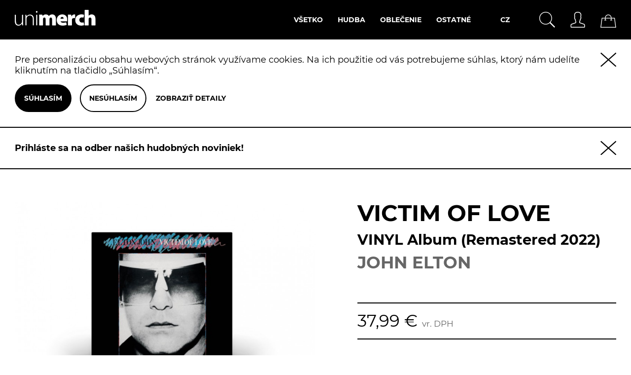

--- FILE ---
content_type: text/html; charset=utf-8
request_url: https://eshop.unimerch.sk/label_universal/john_elton_victim_of_love_1
body_size: 6711
content:


<!DOCTYPE html>
<html lang="sk">
<head>
  <meta charset="UTF-8" />
  <title>VICTIM OF LOVE (37 &euro; skladom) JOHN ELTON - VINYL Album (Remastered 2022)</title>
  <meta name="description" content="VICTIM OF LOVE (JOHN ELTON) VINYL Album (Remastered 2022)" />
  <base href="https://eshop.unimerch.sk/" />
  <link rel="icon" type="image/png" href="image/icon.png" />
  <link rel="canonical" href="hudba/john_elton_victim_of_love_1" />
  <meta name="viewport" content="width=device-width, initial-scale=1">
  <link rel="stylesheet" type="text/css" media="(min-width: 901px)" href="style/style_0822.css" />
  <link rel="stylesheet" type="text/css" media="(max-width: 900px)" href="style/style-mobile_0822.css">
  <script type="text/javascript" src="script/common_0822.js"></script>
  <script>
  (function(i,s,o,g,r,a,m){i['GoogleAnalyticsObject']=r;i[r]=i[r]||function(){
  (i[r].q=i[r].q||[]).push(arguments)},i[r].l=1*new Date();a=s.createElement(o),
  m=s.getElementsByTagName(o)[0];a.async=1;a.src=g;m.parentNode.insertBefore(a,m)
  })(window,document,'script','//www.google-analytics.com/analytics.js','ga');
  ga('create', 'UA-52335871-2', 'auto');
  ga('send', 'pageview');
</script>  <!-- Facebook Pixel Code -->
<script>
  !function(f,b,e,v,n,t,s){if(f.fbq)return;n=f.fbq=function(){n.callMethod?
  n.callMethod.apply(n,arguments):n.queue.push(arguments)};if(!f._fbq)f._fbq=n;
  n.push=n;n.loaded=!0;n.version='2.0';n.queue=[];t=b.createElement(e);t.async=!0;
  t.src=v;s=b.getElementsByTagName(e)[0];s.parentNode.insertBefore(t,s)}(window,
  document,'script','https://connect.facebook.net/en_US/fbevents.js');
  fbq('init','1174432565917306');
  fbq('track','PageView');
</script>
<!-- End Facebook Pixel Code --></head>
<body>




<div class="container black">
  <div id="header">

        <div id="logo"><a href="https://eshop.unimerch.sk/" title="E-shop Universal Music, s.r.o."><img src="image/logo-new.png" /></a></div>
    
    <div id="menu_icon"><div></div></div>
    <div id="cart_icon"><div><span id="cart-total"></span></div><input type="hidden" value="nakupny_kosik" /></div>
    <div id="person_icon"><div></div><input type="hidden" value="moj_ucet" /></div>
    <div id="search_icon"><div></div></div>

    <div id="search">
      <input type="search" name="filter_name" value="" placeholder="Zadajte hľadaný výraz" />
      <div id="search_icon_close"><div></div></div>
      <input type="button" class="small" value="Hľadať">
    </div>

        <form action="module_language" method="post" enctype="multipart/form-data">
      <div id="language" class="menu">
                <ul>
                    <li>
            <a href="https://eshop.unimerch.cz/" alt="Čeština" title="Čeština">CZ</a>
          </li>
                  </ul>
        <input type="hidden" name="language_code" value="" />
                <input type="hidden" name="search" value="hladat" />
      </div>
    </form>
    
        <div id="menu" class="menu">
      <ul>
                <li>
          <a href="vsetko" rel="100">Všetko</a>

          
        </li>
                <li>
          <a href="hudba" rel="2">Hudba</a>

          
        </li>
                <li>
          <a href="oblecenie" rel="3">Oblečenie</a>

          
        </li>
                <li>
          <a href="ostatne" rel="9">Ostatné</a>

          
        </li>
              </ul>
    </div>
    
    
  </div>
</div>

<div class="container notification">
  <div id="cookie-consent">
    <div class="manual"><div class="close"></div>
      Pre&nbsp;personalizáciu obsahu webových stránok využívame cookies. Na&nbsp;ich použitie od&nbsp;vás potrebujeme súhlas, ktorý nám udelíte kliknutím na&nbsp;tlačidlo „Súhlasím“.      <div class="buttons">
          <input type="button" id="cookie-accept" value="Súhlasím" class="inverse" /><input type="button" id="cookie-reject" value="Nesúhlasím"><input type="button" id="cookie-details" value="Zobraziť detaily" class="noborder"><input type="button" id="cookie-details-hide" value="Skryť detaily" class="noborder" style="display:none">
      </div>
      <div id="cookie-settings" style="display:none">
        <hr>Cookies sú informácie o&nbsp;tom, ako náš web používate a&nbsp;pomáhajú k&nbsp;príjemnejšiemu správaniu stránok. Cookies zdieľame aj so&nbsp;svojimi partnermi pre&nbsp;sociálne médiá, inzerciu a&nbsp;analýzy. Na&nbsp;vašom počítači môžeme bez&nbsp;vášho súhlasu ukladať len cookies potrebné na&nbsp;činnosť stránok. Pre&nbsp;ostatné cookies potrebujeme váš súhlas.<br><br>

        <input type="checkbox" id="cookie-necessary" value="1" checked="checked" disabled="disabled" />
        <label for="cookie-necessary">Nevyhnutné technické cookies</label>

        <input type="checkbox" id="cookie-preferences" value="1" />
        <label for="cookie-preferences">Preferenčné cookies</label>

        <input type="checkbox" id="cookie-analytics" value="1" />
        <label for="cookie-analytics">Analytické cookies</label>

        <input type="checkbox" id="cookie-marketing" value="1" />
        <label for="cookie-marketing">Marketingové cookies</label>

        <div class="buttons">
          <div class="left">
            <input type="button" id="cookie-setting" value="Odsúhlasiť vybrané">
          </div>
        </div>
      </div>
    </div>
  </div>
</div>
<script type="text/javascript">
$('#cookie-details, #cookie-details-hide').on('click', function()
{
  $('#cookie-settings').toggle();
  $('#cookie-details').toggle();
  $('#cookie-details-hide').toggle();
});

function set_cookie_consent(preferences, analytics, marketing)
{
  var date = new Date();

  cookie_consent = {
        necessary:   true,
        preferences: preferences,
        analytics:   analytics,
        marketing:   marketing,
        version:     1,
        date:        date.toString()
      };

  set_cookie('consent',JSON.stringify(cookie_consent),{expires:365,path:'/',domain:'unimerch.sk',secure:true});
  $('#cookie-consent .close').trigger('click');
}

$('#cookie-accept').on('click', function()
{
  set_cookie_consent(true,true,true);
});

$('#cookie-reject').on('click', function()
{
  set_cookie_consent(false,false,false);
});

$('#cookie-setting').on('click', function()
{
  set_cookie_consent(
    $('#cookie-preferences').is(':checked'),
    $('#cookie-analytics').is(':checked'),
    $('#cookie-marketing').is(':checked'));
});
</script>

<script type="text/javascript">
$('#cookie-renew').live('click', function(event)
{
  $.removeCookie('consent',{path:'/',domain:'unimerch.sk',secure:true});
});
</script>

<div class="container notification">
  <div id="newsletter">
    <div class="manual"><div class="close"></div><a href="newsletter" title="">Prihláste sa na odber našich hudobných noviniek!</a></div>
  </div>
</div>
<script type="text/javascript">
$('#newsletter .success .close').live('click', function()
{
  set_cookie('newsletter','null',{expires:7,path:'/',domain:'unimerch.sk',secure:true});

});
</script>

<div class="container notification">
  <div id="notification"></div>
</div>

<div class="container">


  <div id="content" itemscope itemtype="http://schema.org/ProductModel">
    <div class="product-info">
      <input type="hidden" name="token" value="9536e248a8de328184af1e6e000a4f708b4155dd23c559e1f1d71ec9c27b4ed6" />
      <div class="right">
        <h1 itemprop="name">VICTIM OF LOVE</h1>
        <h2 itemprop="description" class="popis">VINYL Album (Remastered 2022)</h2>
                <a href="hladat?filter_interpret=JOHN+ELTON"><h2>JOHN ELTON</h2></a>
              </div>

            <div class="left">
                <div class="image">
          <img src="img/t/0026034.jpg" title="VICTIM OF LOVE" alt="VICTIM OF LOVE" id="image" itemprop="image" width="800" height="800" />
                  </div>
        
              </div>
      
      <div class="right">
                <div class="price" itemprop="offers" itemscope itemtype="http://schema.org/Offer">
          <meta itemprop="price" content="37 &euro;" />
          <link itemprop="availability" href="http://schema.org/InStock" />
          37,99 &euro;&nbsp;<span class="text">vr. DPH</span>
                                      </div>
                <div class="stock">
                </div>
        
        <div class="cart">
          <div class="">
            <span>Množstvo</span>
              <a class="cart_minus">&ndash;</a>
              <input type="text" name="quantity" value="1" />
              <a class="cart_plus">+</a>
              <input type="hidden" name="product_id" value="26034" />
          </div>
                                        <div class="b-cart"><input type="button" value="Vložiť do košíka" id="button-cart" class="inverse"/></div>
        </div>
                <div class="description">
          <table>
                        <tr class=""><td>Label:</td><td><a href="label_universal"><span itemprop="brand">UNIVERSAL</span></a></td></tr>
                                                <tr class="partner"><td>Katalógové číslo:</td><td id="model"><span itemprop="model">060244596202</span></td></tr>
                        <tr class=""><td>EAN:</td><td><span itemprop="gtin13">0602445962020</span></td></tr>
                                                <tr class="partner"><td>Dátum vydania:</td><td><span itemprop="releaseDate" content="2023-08-04">4.8.2023</span></td></tr>
                                                          </table>
        </div>

        
        <div class="message">
                    <p>Remasterované album z roku 1979</p>                              <h3>Interpret</h3>
          <p>JOHN ELTON</p>
                            </div>
      </div>

            <div class="left tracks">
                        <table class="tracks">
          <thead>
            <tr>
              <th class="h1 r">Č.</th>
              <th class="h2">Skladba</th>
                          </tr>
          </thead>
          <tbody>
                                  <tr class="b">
                                        <td class="b" colspan="2">SIDE A</td>
                                        </tr>
                                  <tr>
                                        <td></td><td>Johnny B. Goode</td>
                                        </tr>
                                  <tr>
                                        <td></td><td>Warm Love In A Cold World</td>
                                        </tr>
                                  <tr>
                                        <td></td><td>Born Bad</td>
                                        </tr>
                                  <tr class="b">
                                        <td class="b" colspan="2">SIDE B</td>
                                        </tr>
                                  <tr>
                                        <td></td><td>Thunder In The Night</td>
                                        </tr>
                                  <tr>
                                        <td></td><td>Spotlight</td>
                                        </tr>
                                  <tr>
                                        <td></td><td>Street Boogie</td>
                                        </tr>
                                  <tr>
                                        <td></td><td>Victim Of Love</td>
                                        </tr>
                    </tbody>
        </table>
                      </div>
      
    </div>

    <div id="tabs" class="htabs">
      <a href="#tab-description">Popis</a>
                </div>

    <div id="tab-description" class="tab-content" style="display:none">
    </div>

    
    
    
      </div>

  <script type="text/javascript">
  $('#content input[name=\'quantity\']').keydown(function(e)
  {
    if (e.keyCode==13)
      $('#button-cart').trigger('click');
  });

  function cart_plusminus(pm)
  {
    var el = $('#content input[name=\'quantity\']'),
        cnt = parseInt(el.val(),10);

    if (pm<0 && cnt>1)
      cnt--;
    else if (pm>0 && cnt>0)
      cnt++;
    else if (!cnt)
      cnt = 1;

    el.val(cnt);
    el[0].style.width = '40px'; el[0].style.width = el[0].scrollWidth+'px';
  }

  $('.cart_plus').on('click', function()
  {
    cart_plusminus(1);
  });

  $('.cart_minus').on('click', function()
  {
    cart_plusminus(-1);
  });

  $('#content input[name=\'quantity\']').on('input', function()
  {
    cart_plusminus(0);
  });

  $('.cart div.size input[type="button"]').on('click', function()
  {
    var label = $(this).val(),
        i = -1;

    $('.cart div.size input[type="button"]').removeClass('active');
    $('div.stock').text('');

    $('div.option label').each(function(index)
    {
      if ($(this).text()==label)
      {
        i = index;

        var row = $(this).parent().parent(),
            stock = row.find('td.opt-stock-name').text(),
            model = row.find('td.opt-model').text();

        if (stock)
          stock = 'Dostupnosť: '+stock+'!';

        $('div.stock').text(stock);
        $('#model').html('<span itemprop="model">'+model+'</span>');
      }
    });

    $('div.option input[type="radio"]').each(function(index)
    {
      if (i==index)
        $(this).prop("checked", true);
    });

    $(this).addClass('active');
  });

  $('.combo-section div.size input[type="button"]').on('click', function()
  {
//console.log($(this).parent().children('input[type="button"]'));
    $(this).parent().children('input[type="button"]').removeClass('active');

    $(this).addClass('active');
  });

  $('div.option input[type="radio"]').on('click', function()
  {
    var row   = $(this).parent().parent(),
        label = row.find('label').text(),
        stock = row.find('td.opt-stock-name').text(),
        model = row.find('td.opt-model').text(),
        i = -1;

    $('div.stock').text('');

    $('div.option label').each(function(index)
    {
      if ($(this).text()==label)
      {
        i = index;

        if (stock)
          stock = 'Dostupnosť: '+stock+'!';

        $('div.stock').text(stock);
        $('#model').html('<span itemprop="model">'+model+'</span>');
      }
    });

    $('.cart div.size input[type="button"]').each(function(index)
    {
      if (i==index)
        $(this).addClass('active');
      else
        $(this).removeClass('active')
    });
  });

  $('#button-cart').on('click', function()
  {
    $('#cart').removeClass('active');

    $.ajax({
      url: '/checkout_cart_add',
      type: 'post',
      data: $('input[name=\'token\'], '+
              '.product-info input[type=\'text\'], '+
              '.product-info input[type=\'number\'], '+
              '.product-info input[type=\'email\'], '+
              '.product-info input[type=\'tel\'], '+
              '.product-info input[type=\'hidden\'], '+
              '.product-info input[type=\'radio\']:checked, '+
              '.product-info input[type=\'checkbox\']:checked, '+
              '.product-info select, '+
              '.product-info textarea'),
      dataType: 'json',
      beforeSend: function() {
        $('#button-cart').after('<span class="wait"><img src="/image/loading.gif" alt="" /></span>');
      },
      complete: function() {
        $('.wait').remove();
      },
      success: function(json)
      {
        $('.success, .warning, .attention, information, .error').remove();

        if (json['error'] && json['error']['option'])
        {
          for (i in json['error']['option'])
            $('#notification').html(
              '<div class="warning" style="display: none;">'+
                '<div class="close"></div>'+
                json['error']['option'][i]+
              '</div>');

          $('.warning').fadeIn('slow');
          $('html, body').animate({ scrollTop: 0 }, 'slow');
        }
        else if (json['error'])
        {
          $('#notification').html(
            '<div class="warning" style="display: none;">'+
              '<div class="close"></div>'+
              json['error']+
            '</div>');

          $('.warning').fadeIn('slow');
          $('html, body').animate({ scrollTop: 0 }, 'slow');
        }

        if (json['success'])
        {
          $('#notification').html(
            '<div class="success" style="display: none;">'+
                '<div class="close"></div>'+
                json['success']+
                '</div>');
          $('.success').fadeIn('slow');
          $('#cart-total').html(json['total']);
          $('html, body').animate({ scrollTop: 0 }, 'slow');

          if (json['facebook'] && typeof(fbq)==='function')
            fbq('track', 'AddToCart', json['facebook']);
        }
      }
    });
  });

  if (typeof(fbq)==='function')
    fbq('track', 'ViewContent',
        {
          content_type: 'product',
          content_name: 'VICTIM OF LOVE',
          content_ids:  ['060244596202']
        });

  var images = [],
      image = 0;

        
  //var a = fruits.indexOf("Apple");


  function nav(pm)
  {
    var image0 = -1,
        src;

    $('.product-info .image-additional img').each(function(index)
    {
      if (index==image+pm)
      {
        image0 = index;
        src = $(this).data('src');
      }
    });

    if (image0>-1)
    {
      image= image0;
      $('.product-info .image img').attr('src',src);
    }

    if (image<1)
      $('.nivo-directionNav.nivo-prevNav').hide();
    else if (image>0)
      $('.nivo-directionNav.nivo-prevNav').show();

    if (image>=images.length-1)
      $('.nivo-directionNav.nivo-nextNav').hide();
    else if (image<images.length-1)
      $('.nivo-directionNav.nivo-nextNav').show();
  }

  $('.nivo-directionNav.nivo-prevNav').on('click', function()
  {
    nav(-1);
  });

  $('.nivo-directionNav.nivo-nextNav').on('click', function()
  {
    nav(1);
  });

  $('.product-info .image-additional img').on('click', function()
  {
    var image0 = -1,
        src = $(this).data('src');

    $('.product-info .image-additional img').each(function(index)
    {
      if ($(this).data('src')==src)
        image0 = index;
    });

    if (image0>-1)
    {
      image= image0;
      nav(0);
    }
  });

  $(document).ready(function()
  {
    $('div.option input[type="radio"]:checked').trigger('click');

    if (images.length>0)
      nav(0);
  });

      $('#menu li a[href="/"]').each(function()
    {
      $(this).addClass('active');
    });
      $('#menu li a[href="najdite_svoj_label"]').each(function()
    {
      $(this).addClass('active');
    });
      $('#menu li a[href="label_universal"]').each(function()
    {
      $(this).addClass('active');
    });
      $('#menu li a[href="label_universal/john_elton_victim_of_love_1"]').each(function()
    {
      $(this).addClass('active');
    });
  
  $('#menu li a[rel=""]').each(function()
  {
    $(this).addClass('active');
  });

  </script>
  
</div>
<div class="container black footer">
  <div id="footer">
    <div class="image">
    <a target="_blank" href="https://www.umusic.cz" title="Webové stránky Universal&nbsp;Music,&nbsp;s.r.o."><img src="image/logo_footer-new.png" /></a>
      <ul>
        <li><a class="" href="newsletter">Newsletter</a></li>
      </ul>
    <img class="card" src="image/karetni-asociace.png"/>
    </div>
    <div class="left">
      <ul>
        <li><a class="" href="o_nas">O nás</a></li>
        <li><a class="" href="obchodne_podmienky">Obchodné podmienky</a></li>
        <li><a class="" href="doprava_platba">Doprava a platba</a></li>
        <li><a class="" href="tabulka_velkosti">Tabuľka veľkostí</a></li>
        <li><a class="" href="spracovanie_osobnych_udajov">Spracovanie osobných údajov</a></li>
        <li><a class="" href="mapa_stranok">Mapa stránok</a></li>
        <li><a class="" href="kontakty">Kontakty</a></li>
      </ul>
    </div>
    <p id="powered">Copyright 2016-2026, <a target="_blank" href="https://www.umusic.cz" title="Webové stránky Universal&nbsp;Music,&nbsp;s.r.o.">Universal&nbsp;Music,&nbsp;s.r.o.</a>, Slovenská&nbsp;republika, tel.:&nbsp;<a&nbsp;href="tel:+420722965111">+420&nbsp;722&nbsp;965&nbsp;111</a>,&nbsp;Po&#8209;Pá&nbsp;9.00&#8209;17.00.</p>
  </div>
</div>

<script type="text/javascript">

var setFooter = function()
{
  var mobile = window.innerWidth<=900 && window.innerWidth<window.innerHeight;

  $('div.slideshow img, #banner1 img').each(function(index)
  {
    var src = $(this).attr('src'),
        match = /-m\.(png|jpg)/.test(src);

    if (mobile && !match)
      $(this).attr('src',src.replace('\.png','-m\.png').replace('\.jpg','-m\.jpg'));
    else if (!mobile && match)
      $(this).attr('src',src.replace('-m\.png','\.png').replace('-m\.jpg','\.jpg'));
  });

  setInterval(function(){ $('body').css('margin-bottom',$('#footer').outerHeight()); },50);
};

$(document).ready(setFooter);
$(window).resize(setFooter);

</script>

</body>
</html>

--- FILE ---
content_type: text/css
request_url: https://eshop.unimerch.sk/style/style_0822.css
body_size: 43096
content:
.nivoSlider{position:relative;width:100%;height:auto;overflow:hidden;background:white}.nivoSlider img{position:absolute;top:0;left:0;display:none;max-width:none}.nivoSlider a{border:0;display:block}.nivoSlider a.nivo-imageLink{position:absolute;top:0;left:0;width:100%;height:100%;border:0;padding:0;margin:0;z-index:6;display:none;background:white;filter:alpha(opacity=0);opacity:0}.nivo-controlNav{position:absolute;right:10px;bottom:5px;text-align:center;z-index:10;margin:0 30px 0 0}.nivo-controlNav a{display:inline-block;z-index:9;width:22px;height:22px;background:url('../image/sprite_old.png') no-repeat -106px -62px;text-indent:-9999px;border:0;margin:0;cursor:pointer}.nivo-controlNav a.active{font-weight:bold;background-position:-128px -62px}.nivo-controlNav.nivo-thumbs-enabled{width:100%}.nivo-controlNav.nivo-thumbs-enabled a{width:auto;height:auto;background:none;margin-bottom:5px}.nivo-controlNav.nivo-thumbs-enabled img{display:block;width:120px;height:auto}.nivo-directionNav a{display:block;position:absolute;top:50%;z-index:9;width:30px;height:30px;margin-top:-15px;border:0;background:url('../image/sprite_old.png') no-repeat -178px 0;text-indent:-9999px;filter:alpha(opacity=0);opacity:0;-webkit-transition:opacity .3s ease;-moz-transition:opacity .3s ease;-ms-transition:opacity .3s ease;-o-transition:opacity .3s ease;transition:opacity .3s ease;cursor:pointer}.nivoSlider:hover .nivo-directionNav a{filter:alpha(opacity=35);opacity:0.35}a.nivo-prevNav{left:15px}a.nivo-nextNav{right:15px;background-position:-208px 0}.nivoSlider a.nivo-nextNav:hover,.nivoSlider a.nivo-prevNav:hover{filter:alpha(opacity=100);opacity:1}.nivo-caption{position:absolute;left:0;bottom:0;background:black;color:white;width:100%;z-index:8;filter:alpha(opacity=80);opacity:0.8;padding:5px 10px;overflow:hidden;display:none;-webkit-box-sizing:border-box;-moz-box-sizing:border-box;box-sizing:border-box}.nivo-caption a{display:inline !important}.nivo-caption p{padding:5px;margin:0}.nivo-html-caption{display:none}.nivo-main-image{display:block !important;position:relative !important;width:100% !important}.nivo-slice{display:block;position:absolute;top:0;z-index:5;height:100%}.nivo-box{display:block;position:absolute;z-index:5;overflow:hidden}.nivo-box img{display:block}
@font-face{font-family:'Montserrat';font-display:block;src:local('Montserrat Regular'),local('Montserrat-Regular'),url('font/montserrat_l_n.woff2') format('woff2');unicode-range:U+0000-00FF,U+0131,U+0152-0153,U+02BB-02BC,U+02C6,U+02DA,U+02DC,U+2000-206F,U+2074,U+20AC,U+2122,U+2191,U+2193,U+2212,U+2215,U+FEFF,U+FFFD}@font-face{font-family:'Montserrat';font-display:block;src:local('Montserrat Regular'),local('Montserrat-Regular'),url('font/montserrat_e_n.woff2') format('woff2');unicode-range:U+0100-024F,U+0259,U+1E00-1EFF,U+2020,U+20A0-20AB,U+20AD-20CF,U+2113,U+2C60-2C7F,U+A720-A7FF}@font-face{font-family:'Montserrat';font-weight:bold;font-display:block;src:local('Montserrat Bold'),local('Montserrat-Bold'),url('font/montserrat_l_b.woff2') format('woff2');unicode-range:U+0000-00FF,U+0131,U+0152-0153,U+02BB-02BC,U+02C6,U+02DA,U+02DC,U+2000-206F,U+2074,U+20AC,U+2122,U+2191,U+2193,U+2212,U+2215,U+FEFF,U+FFFD}@font-face{font-family:'Montserrat';font-weight:bold;font-display:block;src:local('Montserrat Bold'),local('Montserrat-Bold'),url('font/montserrat_e_b.woff2') format('woff2');unicode-range:U+0100-024F,U+0259,U+1E00-1EFF,U+2020,U+20A0-20AB,U+20AD-20CF,U+2113,U+2C60-2C7F,U+A720-A7FF}html{overflow-x:auto;overflow-y:scroll;color:black;background:white;position:relative;min-height:100%}body,form,th,td,input,textarea,select,a,button,li,img{font:18px Montserrat,Helvetica,Arial,sans-serif;margin:0;padding:0;border:0;outline:0}h1,h2,h3,h4{font-weight:bold;color:black}h1{font-size:60px;margin:45px 0}h2{font-size:45px;margin:30px 0}h3{font-size:36px;margin:30px 0 24px 0}h4{font-size:30px;margin:30px 0 20px 0}p{margin:0 0 15px 0;max-width:1000px;text-align:left}table{border-collapse:collapse}td,th,div{vertical-align:top;text-align:left}a,a:visited{color:black;text-decoration:none;white-space:nowrap;cursor:pointer}a:hover{color:#333;text-decoration:underline}form{display:inline}input[type="text"],input[type="password"],input[type="number"],input[type="search"],input[type="email"],input[type="tel"],input[type="date"],textarea,select{filter:none;-webkit-box-sizing:border-box;-moz-box-sizing:border-box;box-sizing:border-box;width:370px;background:white;padding:3px;border:1px solid #aaa;-webkit-border-radius:0 !important;-moz-border-radius:0 !important;border-radius:0 !important;-webkit-appearance:none !important}input[type="text"],input[type="password"],input[type="number"],input[type="search"],input[type="email"],input[type="tel"],input[type="date"],select{border:1px solid black;border-width:0 0 2px 0}input[type="number"]{padding-right:0}input:disabled{background:#ebebeb;border-color:#ccc}form textarea{resize:vertical}select{padding:2px}input[type="checkbox"]{margin:0 12px 0 3px}input[type="radio"]{margin:0 3px 0 0}label{cursor:pointer}ul,ol{margin:0 0 15px 0;padding:0 0 0 20px}ol{padding:0 0 0 25px}li{padding:0 0 5px 5px;max-width:950px}ol>li{padding:0 0 5px 10px}.image{position:relative}.image img{display:block}.bold{font-weight:bold}.nowrap{white-space:nowrap}.left{text-align:left}.right{text-align:right}.center{text-align:center}div.left{float:left;text-align:left}div.right{float:right;text-align:left}div.center{margin-left:auto;margin-right:auto}input[type="button"],input[type="submit"]{-webkit-appearance:none;font-size:14px;font-weight:bold;text-transform:uppercase;padding:17px 60px 17px 60px;border:2px solid black;-webkit-border-radius:28px;-moz-border-radius:28px;border-radius:28px;cursor:pointer;max-width:100%}input[type="button"],input[type="submit"],input[type="button"].inverse:hover,input[type="submit"].inverse:hover,input[type="button"].noborder,input[type="button"].noborder:hover{color:black;background:white}input[type="button"].noborder{border:2px solid white}input[type="button"].small,input[type="submit"].small{font-size:12px;padding:7px 10px 6px 10px;-webkit-border-radius:16px;-moz-border-radius:16px;border-radius:16px}a.button:hover,input[type="button"]:hover,input[type="submit"]:hover,input[type="button"].inverse,input[type="submit"].inverse{color:white;background:black};border-width:3px 2px;-webkit-border-radius:0;-moz-border-radius:0;border-radius:0}input.button-cart:hover{background:#838383 url('../image/sprite_old.png') no-repeat -54px -91px;border-color:#838383}*/.buttons{overflow:auto}#content .buttons{margin-top:35px}.buttons input{margin-bottom:60px}.buttons div+div{margin-right:10px}.container{width:1680px;margin:0 auto;overflow:auto}.container.black,.container.white,.container.notification,.container.banner{clear:both;width:100% !important;margin:0}.container.black{background:black}#column-left{float:left;width:265px}#column-right{float:right;width:180px}#column-left+#column-right+#content,#column-left+#content{margin-left:280px}#column-right+#content{margin-right:195px}#content{min-height:100%;overflow:hidden}#content .content{overflow:auto;margin-bottom:60px}#content .content div.left{width:49%}#content .content div.right{width:49%}#header{width:100%;height:80px;overflow:hidden}#logo{float:left}#logo img{padding:20px 0 23px 30px}#search_icon,#search_icon_close,#person_icon,#cart_icon{float:right;padding:24px 15px;cursor:pointer}#search_icon_close{padding:14px 15px 23px 15px}#cart_icon{margin-right:15px}#menu_icon{display:none}#search_icon div,#search_icon_close div,#person_icon div,#cart_icon div,#menu_icon div{width:32px;height:32px;background:url('../image/sprite_new.png') no-repeat}#search_icon div{background-position:0 0}#search_icon_close div{background-position:-32px -32px}#person_icon div{background-position:0 -32px}#cart_icon div{background-position:0 -64px;position:relative}#cart_icon span{display:block;position:absolute;top:-16px;left:-11px;color:white;font-size:14px;text-align:center;width:52px}.menu{float:right}.menu ul{list-style:none;margin:0;padding:0 30px 0 0}.menu>ul>li{position:relative;float:left;margin:0 1px;z-index:63;padding:0}.menu>ul>li>a{position:relative;text-transform:uppercase;font-size:14px;font-weight:bold;text-decoration:none;color:white;display:block;height:20px;padding:31px 14px 29px 14px;z-index:62}.menu>ul>li>a.active{color:black;background:white}.menu>ul>li>div{display:none;background:#2e3338;position:absolute;padding:0 5px;border:1px solid black;-webkit-border-radius:0 0 5px 5px;-moz-border-radius:0 0 5px 5px;border-radius:0 0 5px 5px;z-index:61}.menu>ul>li:hover>div{display:table}.menu>ul>li>div>ul{display:table-cell}.menu>ul>li ul+ul{padding-left:20px}.menu>ul>li ul>li>a{text-decoration:none;padding:10px;color:white;display:block;white-space:nowrap;min-width:120px}.menu>ul>li>div>ul>li>a{color:white}#search{display:none;z-index:80;position:absolute;left:215px;-webkit-box-sizing:border-box;-moz-box-sizing:border-box;box-sizing:border-box;width:calc(100% - 425px);background:white;border:1px solid black;padding:9px 10px 0 0}#search.active{display:block}#search input[type="search"]{font-size:24px;background:inherit;width:80%;width:calc(100% - 210px);height:54px;padding:0;border:0;margin:2px 0 0 30px}#search input.small{float:right;margin:15px 15px 0 0}#cart{position:absolute;top:26px;right:0;min-width:550px;z-index:70;display:none}#cart .heading{position:relative;float:right;width:168px;padding:6px 58px 6px 0;margin:0 322px 0 0;border:1px solid transparent;border-width:1px 1px 0 1px;z-index:71}#cart.active .heading{border-color:#B4C0CD;-webkit-border-radius:7px 7px 0 0;-moz-border-radius:7px 7px 0 0;border-radius:7px 7px 0 0;-webkit-box-shadow:0 -3px 3px #666;-moz-box-shadow:0 -3px 3px #666;box-shadow:0 -3px 3px #666;background:white}#cart .icon{position:absolute;top:9px;right:5px;width:51px;height:30px;margin:0;background:url('../image/sprite_old.png') no-repeat 0 -60px;cursor:pointer}#cart .icon:hover{background-position:-53px -60px}#cart .heading a{text-decoration:none}#cart a:hover span{text-decoration:underline}#cart .heading h4,#cart .heading span{display:block;float:right;margin-top:2px}#cart h4{color:#666;font-weight:bold}#cart .content{display:none;clear:both;position:relative;top:-1px;padding:4px;min-height:150px;border:1px solid #B4C0CD;-webkit-border-radius:0 7px 7px 7px;-moz-border-radius:0 7px 7px 7px;border-radius:0 7px 7px 7px;-webkit-box-shadow:0 3px 8px #666;-moz-box-shadow:0 3px 8px #666;box-shadow:0 3px 8px #666;background:white}#cart.active .content{display:block}.mini-cart-info{overflow:hidden}.mini-cart-info table{width:100%}.mini-cart-info td{padding:4px;border-bottom:1px solid #ccc}.mini-cart-info .image{width:1px}.mini-cart-info .image img{border:1px solid #ccc}.mini-cart-info .name{max-width:340px;overflow:hidden;text-overflow:ellipsis}.mini-cart-info .name small{color:#666}.mini-cart-info .quantity,.mini-cart-info .total{text-align:right;white-space:nowrap}.mini-cart-info .remove img{cursor:pointer}.mini-cart-info .remove{width:12px}.mini-cart-info .remove a{display:block;width:12px;height:13px;background:url('../image/sprite_old.png') no-repeat -107px -30px}.mini-cart-total{text-align:right}.mini-cart-total table{display:inline-block;margin:5px 0 0}.mini-cart-total td{padding:2px 4px}#cart .checkout{text-align:right;clear:both}#cart .checkout a{padding:0 5px 0 8px}#cart .checkout a+a{border-left:1px solid #aaa}#cart .empty{padding-top:50px;text-align:center}.footer{left:0;bottom:0;position:absolute}#footer{padding:52px 120px 60px 120px;overflow:hidden}#footer>div.image{display:block;float:right;margin:10px 2px 0 15px}#footer ul{list-style:none;padding:0;margin:0 0 60px 0}#footer a{font-size:14px;text-decoration:none;color:white}#footer li{padding:0}#footer li a{text-transform:uppercase;font-weight:bold;display:inline-block;padding:6px 15px 6px 120px;margin:2px 0 1px -120px}#footer>div.image img{padding-bottom:34px}#footer>div.image ul{margin-left:auto;margin-right:auto}#footer>div.image li a{text-align:center;padding:6px 0 6px 0;margin:2px 0 1px 0px;width:100%}#footer a:hover{color:#ccc}#footer li a.active{color:black;background:white}#footer>div.image img.card{display:block;width:143px;padding:0;margin:-30px auto 0 auto}#powered{clear:both;font-size:14px}#powered{color:white}.success,.warning,.attention,.manual{position:relative;padding:30px 92px 30px 30px;overflow:hidden;text-overflow:ellipsis;border-bottom:2px solid black;font-weight:bold}#newsletter .success{margin-bottom:0}#cookie-consent .manual{font-weight:normal;margin-bottom:0}#cookie-consent input[type="button"]{margin:17px 0 0 0;padding:17px 17px}#cookie-consent input[type="button"]#cookie-setting{margin:10px 0 0 0}#cookie-consent input[type="button"]:first-child{margin-right:17px}#cookie-settings{width:calc(100% - -62px)}#cookie-settings hr{border:1px solid #ccc;border-width:1px 0 0 0;margin:30px 0}#cookie-settings>input,#cookie-settings label{display:block;float:left}#cookie-settings>input{clear:left;margin:2px 12px 17px 3px}#cookie-settings label{width:calc(100% - 30px);margin-bottom:17px}.success a,.warning a,.attention a,.manual a{font-weight:bold}.warning,.warning a{color:red}.attention,.attention a{color:#caac00}.success .close,.warning .close,.attention .close,.manual .close{position:absolute;right:30px;top:23px;background:url('../image/sprite_new.png') no-repeat;background-position:-32px -32px;width:32px;height:32px;cursor:pointer}.pagination{display:inline-block;width:100%;margin-bottom:60px}.pagination .links{float:left;padding-right:7px}.pagination .links a,.pagination .links b{font-size:14px;font-weight:bold;text-transform:uppercase;border:2px solid black;display:inline-block;text-align:center;padding-top:11px;margin:8px 8px 0 0;width:40px;height:29px;-webkit-border-radius:22px;-moz-border-radius:22px;border-radius:22px}.pagination .links a:hover,.pagination .links b{text-decoration:none;color:white;background:black}.pagination .results{display:none;float:right;margin:13px 0 0 7px;color:#666}.product-filter{margin-bottom:30px;overflow:auto}.product-filter .display{float:left;color:black;margin-right:15px;padding-top:4px}.product-filter .display a{font-weight:bold}.product-filter .display b{margin-right:10px}.product-filter .limit,.product-filter .sort{float:right;color:black;margin-left:30px}.product-filter .limit b,.product-filter .sort b{margin-right:5px}input[name="filter_name"],select[name="filter_category_id"],input[name="filter_interpret"],.product-filter select{width:auto}.product-filter .limit select{text-align:right;padding-right:5px;padding-left:0}.akce .image a:after{position:absolute;bottom:0;left:0;font-size:24px;color:white;font-weight:bold;background-color:#a11;padding:2px 10px 0 8px;-webkit-border-radius:0 12px 0 0;-moz-border-radius:0 12px 0 0;border-radius:0 12px 0 0}.akce .image a:hover{text-decoration:none}.mini-cart-info .akce .image a:after,.cart-info .akce .image a:after{font-size:8px;bottom:30px;left:0;padding:1px 4px;-webkit-border-radius:0 5px 0 0;-moz-border-radius:0 5px 0 0;border-radius:0 5px 0 0}.mini-cart-info .akce .image a:after{bottom:5px;left:0}.akce.en .image a:after{content:"OFFER"}.akce.cs .image a:after{content:"AKCE"}.akce.de .image a:after{content:"ANGEBOT"}.akce.sk .image a:after{content:"AKCIA"}.akce.hu .image a:after{content:"AKCIÓ"}.product-grid>div.akce,.product-info div.description.akce{background:#a11;color:white}.product-info div.description.akce{width:calc(100% - 16px);padding:8px}.product-info div.description.akce a{color:white}div.akce .name a{color:white}div.akce .name span{color:#bbb}.product-list>div{margin-bottom:15px;padding-top:16px;overflow:hidden}.product-list .right{margin-left:30px}.product-list>div+div{border-top:1px solid #bfbfbf}.product-list .image{float:left;margin-right:10px}.product-list .image img{padding:0;border:1px solid white}.product-list .name,.product-list .description{overflow:hidden}.product-list .name a{font-weight:bold;display:block}.product-list .description{max-height:130px}.product-list .rating{color:#7B7B7B}.product-list .price{float:right;margin-bottom:15px;text-align:right;color:#333}.product-list .price-old{color:#f00;text-decoration:line-through}.product-list .price-new{font-weight:bold}.product-list .price-tax{font-size:12px;color:#777}.product-list .cart{margin:3px 0 11px;text-align:right}.product-list .cart input{display:inline}.product-grid{margin:0 -30px 22px -30px;width:calc(100% - -60px);overflow:hidden}.product-grid>div{float:left;width:375px;margin:30px}.product-grid .image{border-bottom:2px solid black;margin-bottom:5px}.product-grid .image img{width:100%;height:auto}.product-grid .name{font-size:12px;min-height:60px;height:60px;max-height:60px;overflow:hidden;white-space:nowrap;min-width:calc(100% - 82px);width:calc(100% - 82px);max-width:calc(100% - 82px);margin-left:2px;text-overflow:ellipsis}.product-grid .name a{font-size:18px;font-weight:bold;text-decoration:none;display:block;overflow:hidden;text-overflow:ellipsis}.product-grid .name span{font-size:14px;color:#666;font-weight:bold}.product-grid .description{display:none}.product-grid .rating{display:block;margin-bottom:4px}.product-grid .price{font-size:18px;line-height:19px;min-width:78px;width:78px;max-width:78px;margin-top:16px;text-align:right}.product-grid .price-old{color:#f00;text-decoration:line-through}.product-grid .price-new{font-weight:bold}.product-grid .price-tax{display:none;font-size:12px}.product-grid .image{position:relative}.product-grid .cart{position:absolute;right:5px;bottom:5px}.product-grid .cart input{padding:12px 15px}.product-info{overflow:auto;width:100%;margin:60px 0 0 0;overflow:hidden}.product-info h1{margin:0}.product-info h2{margin:8px 0 0 0;color:#666}.product-info h2.popis{color:black;font-size:38px}.product-info h2:last-child{margin-bottom:60px}.product-info div.left{width:50%;max-width:800px;clear:left}.product-info div.right{width:43%;clear:right}.product-info .center{float:left;margin-right:15px}.product-info .image{float:left;padding-bottom:60px;border-bottom:2px solid black;text-align:center;margin-bottom:60px}.product-info .image img{width:100%;max-width:800px;height:auto}.product-info .stock,.product-info .description,.product-info .cart,.product-info .message{margin-top:60px;margin-bottom:60px;text-align:left}.product-info .message p{margin-bottom:5px}.product-info .message h3{font-size:12px;margin:30px 0 8px 0}.product-info .description tr{display:none}.product-info .description tr.partner{display:table-row}.product-info .stock{font-weight:bold}.product-info div.price{border:2px solid black;border-width:2px 0;font-size:45px;line-height:70px;padding-top:0.15em;margin-bottom:60px}.product-info div.price #stock{font-size:45px;line-height:70px}.product-info .price span.text{font-size:22px;color:#666}.product-info td{padding-right:15px}.product-info .description td:last-child,.product-info div.price td:last-child,.product-info .cart td:last-child{padding-right:0}.product-info .price-old{color:#f00;text-decoration:line-through}.product-info .price-new{}.product-info td.price-tax{color:#666}.product-info td.reward{font-size:10px;font-weight:normal;color:#666}.product-info .cart{width:100%;overflow:hidden}.product-info .cart div span{text-transform:uppercase;display:block;font-size:12px;font-weight:bold;margin-bottom:10px}.product-info .cart div{float:left;margin-bottom:30px}.product-info .cart div:first-child span{margin-bottom:15px}.product-info .cart div.b-cart{clear:left;margin:30px 0 0 0;width:100%}.product-info .cart div:first-child{margin-right:60px}.product-info .cart a,.cart-info td.quantity a{font-size:24px;text-decoration:none}.product-info .cart input[type="text"]{font-size:24px;text-align:center;width:26px;border:0;padding:0 5px}.size input[type="button"]{width:40px;height:40px;padding:0;-webkit-border-radius:20px;-moz-border-radius:20px;border-radius:20px;margin-right:10px}.size input[type="button"].active{background:black;color:white}.size input[type="button"].small{font-size:11px}.product-info .cart .minimum{padding-top:5px;font-size:11px;color:#666;clear:both}.options{width:100%;max-width:100%;margin-top:60px;display:none}.options.partner{display:block}.options table{border:1px solid black;width:100%;max-width:100%}.options th,.options td{font-size:0.8em;border-bottom:1px solid black;vertical-align:bottom;padding:10px;word-wrap:break-word;word-break:break-word}.options th{font-size:0.7em;font-weight:bold;vertical-align:middle;padding:2px 10px}.options .opt-model,.options .opt-stock-name{text-align:center}.options td.opt-model{white-space:nowrap;padding-right:0}.options .opt-stock-name{padding-left:0}.options th.opt-option{padding-right:0;text-align:center;white-space:nowrap}.options td.opt-option{padding:0 0 8px 10px;text-align:right}.options .opt-name{padding-left:5px}.options .opt-price{text-align:right;white-space:nowrap;padding-left:0}.options th.opt-price{white-space:normal}.product-info .image-additional{margin:-30px -31px 30px -30px;width:calc(100% - -61px);float:left;overflow:hidden}.product-info .image-additional img{width:226px;float:left;display:block;margin:30px 31px 30px 30px;cursor:pointer}.product-info .image .nivo-directionNav{position:absolute;top:0;height:calc(100% - 60px);width:50%;cursor:pointer}.product-info .image .nivo-directionNav+.nivo-directionNav{left:50%}.product-info .image .nivo-directionNav a{filter:alpha(opacity=40);opacity:0.4}.product-info .image .nivo-directionNav:hover a{filter:alpha(opacity=100);opacity:1.0}.rating{display:block;width:83px;height:15px;background:url('../image/sprite_old.png') no-repeat -191px -84px}.product-grid .rating{margin:2px 0 2px 3px}.product-list .rating{margin:4px 0 0 195px}.product-info .rating{margin:0}.rating.rate5{background-position:-106px -84px}.rating.rate4{background-position:-123px -84px}.rating.rate3{background-position:-140px -84px}.rating.rate2{background-position:-157px -84px}.rating.rate1{background-position:-174px -84px}.htabs{display:none}.tab-content{overflow:auto;border:1px solid #aaa;padding:10px;margin-bottom:20px;background:#f0f0f0}.tab-content h3,.tab-content p{width:470px}#column-left+#content>.tab-content h3,#column-left+#content>.tab-content p{width:320px}.tab-content h3{margin:10px 0 3px}.tab-content p{margin-bottom:5px}table.tracks{margin-bottom:60px;width:100%;border:1px solid #aaa}table.tracks th,table.tracks td{padding:2px 10px;border:1px solid #aaa;border-width:0 0 1px 1px}table.tracks th{font-weight:bold;border-bottom:1px solid black}table.tracks th.h1{width:20px}table.tracks th.h2{width:345px}#column-left+#content>.tab-content table.tracks th.h2{width:250px}table.tracks th.h3{width:45px}table.tracks td{background-color:white}table.tracks tr.b td{font-weight:bold}table.tracks th.r,table.tracks td.r{text-align:right}.contact-info{overflow:auto}#content .content.contact-info{margin-bottom:0}.g-recaptcha{margin:40px 0 0 0}#content .contact-info .left,#content .contact-info .right{float:left;width:49%}.sitemap-info{overflow:auto;margin-bottom:40px}.sitemap-info .left,.sitemap-info .right{width:49%}.sitemap-info ul{margin:0}.sitemap-info li{margin:0.25em 0}.sitemap-info>div>ul>li{margin:0 0 0.5em;padding:0}.manufacturers a{font-weight:bold;padding-left:15px}.manufacturer-list{border:1px solid #ccc;padding:5px;overflow:auto;margin-bottom:-1px}.manufacturer-list:last-child{margin-bottom:20px}.manufacturer-heading{background:#f4f4f4;font-size:15px;font-weight:bold;padding:5px 8px}.manufacturer-content{padding:8px}.manufacturer-list ul{float:left;width:25%;margin:0;padding:0;list-style:none}.manufacturer-list li{margin-bottom:5px;white-space:nowrap;overflow:hidden;text-overflow:ellipsis}.banner>div{width:100%;background-size:100%}.banner a{display:block}.banner p{color:white;width:96%;padding:10px 2%;text-align:center;cursor:default;margin:0 auto}.banner img{display:block;width:100%}.required{color:#e00;font-weight:bold;cursor:help}.required_title{color:#e00;font-weight:bold;cursor:help;margin:0 8px 0 -2px}.error{display:block;color:#f00;margin-top:1px}.error a{color:#c22}.help{color:#666;font-size:14px;font-weight:normal;display:block}table.form{width:100%;margin-bottom:10px}table.form td:first-child{width:150px}table.form td{padding:4px;vertical-align:middle}textarea.comments{width:100%}#payment-address-new,#shipping-address-new{margin-top:15px}#payment-existing select,#shipping-existing select{width:100%}table.list{width:100%;margin-bottom:20px}table.list th,table.list td{padding:7px;border:1px solid #bbb}table.list th{background-color:#e5e5e5;vertical-align:middle}table.list th,table.list th a{text-decoration:none;color:#444;font-weight:bold}table.radio{width:100%}table.radio td{padding:15px 5px}table.radio td label{display:block}table.list td small{color:#666}table.radio tr td:first-child{width:1px}table.radio tr td:first-child input{margin-top:1px}table.radio tr.highlight:hover td{background:#F4F4F4;cursor:pointer}.box{margin:60px 45px 45px 0}.box .box-heading{font-size:16px;font-weight:bold;color:#333;height:23px}.box-category>ul>li{margin-top:1em}.box-category>ul ul{margin:0.5em 0 0 0}.box-category a{white-space:normal}.archive{width:198px;padding:2px 0}.archive option{background:white}.archive.future,.archive option.future{background-color:#b8f8b8}.archive.past,.archive option.past{background-color:#ffa5a5}select.archive option[selected="selected"]{background:rgba(0,0,0,0.2)}.login-content{overflow:auto}.login-content>div{width:48%}.login-content div .content{min-height:190px}.order-list .order-info{white-space:normal;padding-left:0}.order-list .order-info a{margin:0}.order-list .order-info a input{border:0;padding:10px 0 10px 15px}.order-list .order-info a+a{margin-left:15px}.order-list th,.order-list td{padding-top:20px !important;padding-bottom:20px !important;white-space:nowrap}.order-list th.order-id,.order-list td.order-id{text-align:left}.order-list td b.order-id{display:none}.order-list th.amount,.order-list td.amount{text-align:right}.order-list .status small{display:none}.order-list .status span{font-size:16px;color:white;padding:2px 8px;background:#e2001f;-webkit-border-radius:6px;-moz-border-radius:6px;border-radius:6px}.order-list .status.s6 span{background:#ffb800;color:#333}.order-list .status.s1 span,.order-list .status.s2 span{background:#f8df00;color:#333}.order-list .status.s4 span,.order-list .status.s3 span{background:#00ae40}.order-list .status.s5 span{background:#929292}.return-list .return-info{white-space:normal;padding-left:0}.return-list .return-info a{margin:0}.return-list .return-info a input{breturn:0;padding:10px 0 10px 15px}.return-list .return-info a+a{margin-left:15px}.return-list th,.return-list td{padding-top:20px !important;padding-bottom:20px !important;white-space:nowrap}.return-list th.return-id,.return-list td.return-id{text-align:left}.return-detail{overflow:auto}.return-reason{float:left;width:31%;margin-right:15px}.return-opened{float:left;width:67%}.return-opened div{float:left;width:50%;margin-bottom:15px}.return-opened .return-comments,.return-opened .return-comments textarea{width:100%;margin-bottom:0}.return-captcha{float:left}.product-detail{margin-top:7px}.product-detail table,.download-list table,.return-new table,.return-list table,.order-list table,.cart-info table,.backorder table{width:100%;max-width:100%;margin-bottom:90px;background:white}.product-detail table{margin-top:5px}.return-new table{margin-bottom:0}.product-detail th,.product-detail td,.download-list th,.download-list td,.return-new th,.return-new td,.return-list th,.return-list td,.order-list th,.order-list td,.cart-info th,.cart-info td,.backorder th,.backorder td{text-align:center;vertical-align:middle;padding:30px 25px;border-bottom:1px solid black}.product-detail tr:last-child td,.download-list tr:last-child td,.return-new tr:last-child td,.return-list tr:last-child td,.order-list tr:last-child td,.cart-info tr:last-child td,.backorder tr:last-child td{border:0}.product-detail th:first-child,.product-detail td:first-child,.download-list th:first-child,.download-list td:first-child,.return-new th:first-child,.return-new td:first-child,.return-list th:first-child,.return-list td:first-child,.order-list th:first-child,.order-list td:first-child,.cart-info th:first-child,.cart-info td:first-child,.backorder th:first-child,.backorder td:first-child{padding-left:0}.product-detail th:first-child,.product-detail td:first-child,.download-list th:first-child,.download-list td:first-child,.return-new th:first-child,.return-new td:first-child,.return-list th:first-child,.return-list td:first-child,.order-list th:first-child,.order-list td:first-child,.cart-info th:first-child,.cart-info td:first-child,.backorder th:first-child,.backorder td:first-child{padding-left:0;text-align:left}.product-detail th:last-child,.product-detail td:last-child,.download-list th:last-child,.download-list td:last-child,.return-new th:last-child,.return-new td:last-child,.return-list th:last-child,.return-list td:last-child,.order-list th:last-child,.order-list td:last-child,.cart-info th:last-child,.cart-info td:last-child,.backorder th:last-child,.backorder td:last-child{padding-right:0;text-align:right}.product-detail td,.product-detail a,.product-detail td input[type="text"],.ui-autocomplete{font-size:16px !important}.cart-info a{font-size:24px;font-weight:bold}.backorder th,.backorder td{padding:1px 2px}.ui-menu .ui-menu-item a{font-size:1.0em !important;line-height:1.2 !important}.product-detail th:not(.quantity){padding:7px 2px 0px 2px}.product-detail th a{text-decoration:none;font-weight:bold}.product-detail th.desc a:after,.product-detail th.asc a:after{display:inline-block;content:"";width:14px;height:8px;background:url('../image/sprite_old.png') no-repeat}.product-detail th.asc a:after{background-position:-186px -34px}.product-detail th.desc a:after{background-position:-170px -34px}.product-detail th.klasif.asc,.product-detail th.size.asc,.product-detail th.price.asc{background:#e5e5e5 url("../image/asc.png") no-repeat;background-position:right 2px top 1px}.product-detail th.klasif.desc,.product-detail th.size.desc,.product-detail th.price.desc{background:#e5e5e5 url("../image/desc.png") no-repeat;background-position:right 2px top 1px}.product-detail th.klasif a:after,.product-detail th.size a:after,.product-detail th.price a:after{display:inline;background:none}.product-detail th,.product-detail td,.backorder th,.backorder td{padding:1px 2px !important}.product-detail th,.download-list th,.return-new th,.return-list th,.cart-info th,.backorder th{font-weight:bold}.backorder th{padding:7px 2px 7px 2px}.cart-info td{white-space:nowrap}.cart-info .image{width:95px}.cart-info th.name,.cart-info td.name{white-space:normal;text-align:left;overflow:hidden;text-overflow:ellipsis;max-width:500px}.cart-info .name small{font-size:14px;color:#666}.cart-info .name span{font-size:16px;color:#666;font-weight:bold}.cart-info .quantity input{font-size:24px;text-align:center;width:26px;border:0;padding:0 5px}.product-info .cart .cart_minus,.cart-info .quantity .cart_minus{padding:0 15px 0 0}.product-info .cart .cart_plus,.cart-info .quantity .cart_plus{padding:0 15px}.backorder .cobjedn{text-align:center;padding-left:5px}.backorder .status,.backorder .klasif,.backorder .size,.backorder .dne{text-align:center}.backorder .interpret a,.backorder .name a{white-space:normal}.backorder .name{padding-right:0}.backorder .amount{text-align:right;padding-left:0;padding-right:0}.backorder td.amount{padding-right:15px}.backorder .status{text-align:center}.backorder .dne{text-align:center;padding-left:0;padding-right:5px}.product-detail tr:not(.filter) td.quantity{background-color:white}.product-detail tr:nth-child(odd){background-color:#f2eeea}.product-detail tbody tr:not(.filter):hover{background-color:#d0ffd0}.product-detail th:first-child,.product-detail td:first-child,.product-detail tr.filter td:first-child input{padding-left:4px}.product-detail tr.filter td,.product-detail th.quantity{position:relative}.product-detail span.wait{position:absolute;top:3px;right:-12px}.product-detail th.quantity span.wait{right:5px}.product-detail .price{padding-left:4px;padding-right:4px}.product-detail td.quantity{width:40px}.product-detail th.size{padding-left:0}.product-detail td.size{width:40px;max-width:40px}.product-detail .quantity,.product-detail tr.filter td{padding:0;border-left:1px solid #bbb}.product-detail th.quantity{text-align:center;vertical-align:middle;}.product-detail td input[type="text"],.product-detail td select{padding:1px 4px;width:100%;height:100%;border:none}.product-detail input[type="checkbox"]{margin:0 2px 0 15px}.product-detail input[type="checkbox"]:first-child{margin-left:0}.product-detail tr.filter td{background-color:#e5e5e5}.product-detail tr.filter td.quantity{background-color:white;border-right:1px solid #dadada}.product-detail tr.filter input[type="text"]{background-color:#e8f6fd;padding:3px 2px}.product-detail tr.filter select{background-color:#e8f6fd;padding:2px 0}.product-detail .price,.product-detail tr:not(.filter) .quantity input,.download-list .size,.cart-info .amount,.cart-info .price,.cart-info .total{text-align:right}.product-detail td.interpret,.product-detail td.author,.product-detail td.nazev,.product-detail td.nazev a{overflow:hidden;text-overflow:ellipsis;white-space:normal;word-wrap:break-word;word-break:break-word}.product-detail td.nazev a{display:block;max-height:4.75em}.product-detail .klasif,.download-list .date-added{text-align:center}.return-new td{padding:4px 0 0 7px;border-bottom:0}.return-new td:last-child{padding-right:7px}.return-new tr:last-child td{padding-bottom:4px;border-bottom:1px solid #bbb}.return-new .model input{width:120px}.return-new .name input{width:230px}.return-new .delivery input{width:330px}.return-new .quantity{text-align:right}.return-new td.quantity input[type="number"]{text-align:right;width:68px}.cart-info td.quantity input[type="number"]{text-align:right;width:55px}.download-list .download-info a,.return-list .return-info a{margin:0}.cart-info td.remove{text-align:right}.cart-info td.remove a{display:inline-block;width:32px;height:32px;background:url('../image/sprite_new.png') no-repeat;background-position:-32px -32px}.return-list .return-info a.info{background-position:-138px -46px}.cart-info td.return a.return{background-position:-170px -46px}.download-list .download-info a{background-position:-88px -48px}.cart-info td span.stock{color:#f00;font-weight:bold}.cart-total,.backorder-total{border:1px solid black;border-width:1px 0;overflow:auto;padding:20px 0;margin-bottom:60px}.cart-total table,.backorder-total table{float:right}.cart-total tr:last-child td{font-size:24px;font-weight:bold;padding-top:20px}.cart-total td{padding-left:3px;text-align:right}.cart-total td:last-child{padding-left:60px}.backorder-total td{padding:1px 3px;text-align:right}.backorder-total td:first-child{padding-right:15px}#import-text{font:13px Monaco,Consolas,Lucida Console,Courier New,Courier,monospace}.checkout-heading{background:#f4f4f4;border:1px solid #ccc;padding:8px;font-weight:bold;color:#555;margin-bottom:15px}.checkout-heading a{float:right;margin-top:1px;font-weight:normal;text-decoration:none}.checkout-content{padding:0 0 15px 0;display:none;overflow:auto}.checkout-content .left,.checkout-content .right{width:48%}span.label{font-size:12px;font-weight:bold;text-transform:uppercase;padding-top:25px;display:inline-block}span.error{padding-top:5px}.checkout-content .buttons{clear:both}.checkout-content .buttons .right{width:auto}table.sizes{width:auto}table.sizes th,table.sizes td{text-align:center}table.sizes th:first-child,table.sizes td:first-child,table.sizes td.first-child{text-align:left;background-color:#e5e5e5;white-space:nowrap}table.plain tbody td{padding:0 5px 0 0;border:0}.address-list{width:100%}.address-list a{margin-left:8px}.wait img{margin:0 15px}.product-grid .wait{display:none}.combo-action .wait img{margin-right:0}.slideshow,.banner div.banner{width:100%;position:relative}div.columns{-webkit-column-count:7;-moz-column-count:7;column-count:7;-webkit-column-gap:90px;-moz-column-gap:90px;column-gap:90px;margin:30px 90px 30px 120px}div.columns a{display:inline-block;font-size:16px;font-weight:bold;text-transform:uppercase;padding:5px 0}@media only screen and (max-width:1759px){.container{width:1460px}h1{font-size:52px;margin:45px 0}h2{font-size:39px}h3{font-size:31px}h4{font-size:26px}.product-filter{margin-bottom:15px}.product-grid{margin-bottom:7px}.product-grid>div{width:320px}.pagination{margin-bottom:45px}.product-info div.price{font-size:39px;line-height:70px}.product-info div.price #stock{font-size:39px}.product-info h2.popis{font-size:33px}.product-info .price span.text{font-size:19px}.product-info .image-additional{margin:-23px -13px 38px -13px;width:calc(100% - -26px)}.product-info .image-additional img{margin:23px 13px 22px 13px}div.columns{-webkit-column-count:6;-moz-column-count:6;column-count:6}}@media only screen and (max-width:1539px){.container{width:1370px}h1{font-size:46px}h2{font-size:34px}h3{font-size:28px}h4{font-size:23px}.product-filter{margin-bottom:30px}.product-grid{margin:0 -15px 22px -15px;width:calc(100% - -30px)}.product-grid>div{margin:15px}.product-info div.right{width:43%}.product-info div.price{font-size:34px;line-height:60px}.product-info div.price #stock{font-size:34px}.product-info .stock,.product-info .description,.product-info .cart,.product-info .message{margin-top:45px;margin-bottom:45px}.product-info h2.popis{font-size:29px}.product-info .price span.text{font-size:17px}.product-info .image-additional{margin:-15px -15px 45px -15px;width:calc(100% - -30px)}.product-info .image-additional img{width:208px;margin:15px}div.columns{-webkit-column-count:5;-moz-column-count:5;column-count:5}.cart-info td.name,.cart-info .model,.cart-info .stock-name{white-space:normal}.cart-info td.name{overflow:hidden;text-overflow:ellipsis;max-width:370px}}@media only screen and (max-width:1449px){.container{width:calc(100% - 60px);overflow:hidden}#content{float:left;width:100%;margin-left:0 !important}.product-grid{margin:0 auto 22px auto;width:1050px}.product-info .image-additional img{width:calc(1/3 * 100% - 30px)}.product-detail th,.product-detail td,.download-list th,.download-list td,.return-new th,.return-new td,.cart-info th,.cart-info td,.backorder th,.backorder td{font-size:16px;padding:20px 7px}.cart-info .akce .image a:after{bottom:20px;left:0}.cart-info .stock-name{word-wrap:break-word;word-break:break-word;max-width:100px}.cart-info td.name{max-width:300px}div.columns{-webkit-column-count:4;-moz-column-count:4;column-count:4}}@media only screen and (max-width:1099px){.product-grid{width:700px}h1{font-size:40px}h2{font-size:30px}h3{font-size:24px}h4{font-size:20px}.product-info div.price{font-size:30px;line-height:55px}.product-info div.price #stock{font-size:30px}.product-info .stock,.product-info .description,.product-info .cart,.product-info .message{margin-top:40px}.product-info h2.popis{font-size:26px}.product-info .price span.text{font-size:15px}.product-info .image-additional img{width:calc(1/2 * 100% - 30px)}.product-info .cart div.b-cart input{padding:17px 30px 17px 30px}.cart-info td.name{max-width:150px}.product-detail th,.product-detail td,.product-detail a,.ui-autocomplete,.product-detail td input[type="text"],.backorder th,.backorder td,.backorder a{font-size:14px !important}div.columns{-webkit-column-count:3;-moz-column-count:3;column-count:3}}@page{size:21cm 29.7cm;margin:1cm}@media screen{.print{display:none}}@media print{.screen{display:none}.print{display:block}html{background:white}#header{margin:0 0 25px 660px}#banner0{padding-top:40px}.slideshow,#cart,#search,.links,#menu,#notification,#column-right,.product-filter,.cart,.buttons{display:none}#column-right+#content{margin-right:0}#header,#footer{display:none !important}}
.combo-section{clear:both;width:100%}.combo-section h3{margin-top:0}.combo-section .combo-set{clear:both;width:100%;min-height:285px;padding-top:15px}.combo-section div.b-cart input[type="button"]{padding:17px 20px 17px 20px}.combo-set+.combo-set{border-top:1px solid #ccc}.combo-section .combo-set .combo-item{display:block;float:left;max-width:238px;margin-bottom:15px}.combo-item-img{padding-right:5px;padding-left:5px;text-align:center}.combo-item-img img{border:1px solid #bbb}.combo-item-name,.combo-item-name a,.combo-item-price{text-align:center;font-size:12px;overflow:hidden;text-overflow:ellipsis;white-space:nowrap}.combo-item-price{margin-bottom:5px}.combo-item-price .price-old{color:#f00;text-decoration:line-through}.combo-action{float:left;margin:0 0 10px 5px}.combo-plus{float:left;font-weight:bold;line-height:4em;font-size:1.6em;line-height:7.8em}.combo-save{margin-bottom:0.5em;font-weight:bold}.combo-save .price_discount{color:red}.combo-save .discount{font-weight:normal}
#colorbox,#cboxOverlay,#cboxWrapper{position:absolute;top:0;left:0;z-index:9999;overflow:hidden}#cboxOverlay{position:fixed;width:100%;height:100%;background:black;filter:alpha(opacity=40) !important;opacity:0.4 !important}#cboxWrapper{max-width:none}#cboxMiddleLeft,#cboxBottomLeft{clear:left}#cboxContent{position:relative;background:black}#cboxTitle{display:none;margin:0;position:absolute;top:-20px;left:0;color:#ccc}#cboxLoadingOverlay,#cboxLoadingGraphic{position:absolute;top:0;left:0;width:100%;height:100%}#cboxLoadingGraphic{background:url('../image/loadingB.gif') no-repeat 50% 50%}.cboxPhoto{float:left;margin:auto;border:0;display:block;max-width:none;-ms-interpolation-mode:bicubic}.cboxIframe{width:100%;height:100%;display:block;border:0;padding:0;margin:0;background:white}#colorbox,#cboxContent,#cboxLoadedContent{-webkit-box-sizing:content-box;-moz-box-sizing:content-box;box-sizing:content-box}#cboxLoadedContent{overflow:auto;border:1px solid black;background:white}#cboxError{padding:50px;border:1px solid #ccc}#cboxCurrent{display:none;position:absolute;top:-20px;right:0px;color:#ccc}#cboxPrevious,#cboxNext,#cboxClose{position:absolute;top:50%;width:32px;height:32px;margin:-15px 0 0;padding:0;border:0;overflow:visible;background:url('../image/sprite_new.png') no-repeat -112px 0;text-indent:-9999px;filter:alpha(opacity=0);opacity:0;-webkit-transition:opacity .3s ease;-moz-transition:opacity .3s ease;-ms-transition:opacity .3s ease;-o-transition:opacity .3s ease;transition:opacity .3s ease;cursor:pointer}#cboxPrevious:active,#cboxNext:active,#cboxClose:active{outline:0}#cboxPrevious{left:15px}#cboxNext{right:15px;background-position:-112px -32px}#cboxClose{top:30px;right:15px;background-position:-32px -32px}#cboxContent:hover button{filter:alpha(opacity=40);opacity:0.40}#cboxContent button:hover{filter:alpha(opacity=100);opacity:1}#colorbox.scroll #cboxClose{top:29px;right:30px}
#packeta-widget-wrapper{display:none;width:100%;max-width:1200px;height:600px}#open-packeta-widget{white-space:normal}@media only screen and (min-width:999px){#packeta-widget-wrapper{width:860px}}

